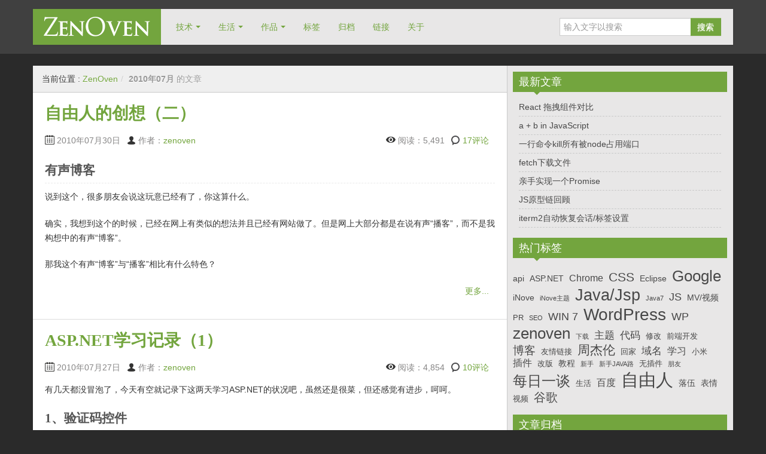

--- FILE ---
content_type: text/html; charset=UTF-8
request_url: https://www.zenoven.com/2010/07
body_size: 14438
content:
<!DOCTYPE html>
<!--[if IE 8]>
<html class="ie ie8" dir="ltr" lang="zh-Hans" prefix="og: https://ogp.me/ns#">
<![endif]-->
<!--[if !(IE 8)  ]><!-->
<html dir="ltr" lang="zh-Hans" prefix="og: https://ogp.me/ns#">
<!--<![endif]-->
<head>
<meta charset="UTF-8" />
<title>7 月, 2010 | ZenOven</title>
<meta name="viewport" content="width=device-width, initial-scale=1.0, maximum-scale=1.0, user-scalable=no">
<meta name="HandheldFriendly" content="true" />
<meta http-equiv="imagetoolbar" content="no" />
<meta name="format-detection" content="telephone=no" />
<link rel="profile" href="http://gmpg.org/xfn/11" />
<link rel="pingback" href="https://www.zenoven.com/xmlrpc.php" />

		<!-- All in One SEO 4.9.3 - aioseo.com -->
	<meta name="robots" content="noindex, max-image-preview:large" />
	<link rel="canonical" href="https://www.zenoven.com/2010/07" />
	<link rel="next" href="https://www.zenoven.com/2010/07/page/2" />
	<meta name="generator" content="All in One SEO (AIOSEO) 4.9.3" />
		<script type="application/ld+json" class="aioseo-schema">
			{"@context":"https:\/\/schema.org","@graph":[{"@type":"BreadcrumbList","@id":"https:\/\/www.zenoven.com\/2010\/07#breadcrumblist","itemListElement":[{"@type":"ListItem","@id":"https:\/\/www.zenoven.com#listItem","position":1,"name":"\u4e3b\u9801","item":"https:\/\/www.zenoven.com","nextItem":{"@type":"ListItem","@id":"https:\/\/www.zenoven.com\/2010#listItem","name":2010}},{"@type":"ListItem","@id":"https:\/\/www.zenoven.com\/2010#listItem","position":2,"name":2010,"item":"https:\/\/www.zenoven.com\/2010","nextItem":{"@type":"ListItem","@id":"https:\/\/www.zenoven.com\/2010\/07#listItem","name":"07"},"previousItem":{"@type":"ListItem","@id":"https:\/\/www.zenoven.com#listItem","name":"\u4e3b\u9801"}},{"@type":"ListItem","@id":"https:\/\/www.zenoven.com\/2010\/07#listItem","position":3,"name":"07","previousItem":{"@type":"ListItem","@id":"https:\/\/www.zenoven.com\/2010#listItem","name":2010}}]},{"@type":"CollectionPage","@id":"https:\/\/www.zenoven.com\/2010\/07#collectionpage","url":"https:\/\/www.zenoven.com\/2010\/07","name":"7 \u6708, 2010 | ZenOven","inLanguage":"zh-CN","isPartOf":{"@id":"https:\/\/www.zenoven.com\/#website"},"breadcrumb":{"@id":"https:\/\/www.zenoven.com\/2010\/07#breadcrumblist"}},{"@type":"Organization","@id":"https:\/\/www.zenoven.com\/#organization","name":"ZenOven","description":"\u81ea\u7531\u4eba\u535a\u5ba2","url":"https:\/\/www.zenoven.com\/"},{"@type":"WebSite","@id":"https:\/\/www.zenoven.com\/#website","url":"https:\/\/www.zenoven.com\/","name":"ZenOven","description":"\u81ea\u7531\u4eba\u535a\u5ba2","inLanguage":"zh-CN","publisher":{"@id":"https:\/\/www.zenoven.com\/#organization"}}]}
		</script>
		<!-- All in One SEO -->

<link rel='dns-prefetch' href='//www.zenoven.com' />
<link rel="alternate" type="application/rss+xml" title="ZenOven &raquo; Feed" href="https://www.zenoven.com/feed" />
<link rel="alternate" type="application/rss+xml" title="ZenOven &raquo; 评论 Feed" href="https://www.zenoven.com/comments/feed" />
<style id='wp-img-auto-sizes-contain-inline-css' type='text/css'>
img:is([sizes=auto i],[sizes^="auto," i]){contain-intrinsic-size:3000px 1500px}
/*# sourceURL=wp-img-auto-sizes-contain-inline-css */
</style>
<style id='wp-emoji-styles-inline-css' type='text/css'>

	img.wp-smiley, img.emoji {
		display: inline !important;
		border: none !important;
		box-shadow: none !important;
		height: 1em !important;
		width: 1em !important;
		margin: 0 0.07em !important;
		vertical-align: -0.1em !important;
		background: none !important;
		padding: 0 !important;
	}
/*# sourceURL=wp-emoji-styles-inline-css */
</style>
<link rel='stylesheet' id='wp-block-library-css' href='https://www.zenoven.com/wp-includes/css/dist/block-library/style.min.css?ver=6.9' type='text/css' media='all' />
<style id='global-styles-inline-css' type='text/css'>
:root{--wp--preset--aspect-ratio--square: 1;--wp--preset--aspect-ratio--4-3: 4/3;--wp--preset--aspect-ratio--3-4: 3/4;--wp--preset--aspect-ratio--3-2: 3/2;--wp--preset--aspect-ratio--2-3: 2/3;--wp--preset--aspect-ratio--16-9: 16/9;--wp--preset--aspect-ratio--9-16: 9/16;--wp--preset--color--black: #000000;--wp--preset--color--cyan-bluish-gray: #abb8c3;--wp--preset--color--white: #ffffff;--wp--preset--color--pale-pink: #f78da7;--wp--preset--color--vivid-red: #cf2e2e;--wp--preset--color--luminous-vivid-orange: #ff6900;--wp--preset--color--luminous-vivid-amber: #fcb900;--wp--preset--color--light-green-cyan: #7bdcb5;--wp--preset--color--vivid-green-cyan: #00d084;--wp--preset--color--pale-cyan-blue: #8ed1fc;--wp--preset--color--vivid-cyan-blue: #0693e3;--wp--preset--color--vivid-purple: #9b51e0;--wp--preset--gradient--vivid-cyan-blue-to-vivid-purple: linear-gradient(135deg,rgb(6,147,227) 0%,rgb(155,81,224) 100%);--wp--preset--gradient--light-green-cyan-to-vivid-green-cyan: linear-gradient(135deg,rgb(122,220,180) 0%,rgb(0,208,130) 100%);--wp--preset--gradient--luminous-vivid-amber-to-luminous-vivid-orange: linear-gradient(135deg,rgb(252,185,0) 0%,rgb(255,105,0) 100%);--wp--preset--gradient--luminous-vivid-orange-to-vivid-red: linear-gradient(135deg,rgb(255,105,0) 0%,rgb(207,46,46) 100%);--wp--preset--gradient--very-light-gray-to-cyan-bluish-gray: linear-gradient(135deg,rgb(238,238,238) 0%,rgb(169,184,195) 100%);--wp--preset--gradient--cool-to-warm-spectrum: linear-gradient(135deg,rgb(74,234,220) 0%,rgb(151,120,209) 20%,rgb(207,42,186) 40%,rgb(238,44,130) 60%,rgb(251,105,98) 80%,rgb(254,248,76) 100%);--wp--preset--gradient--blush-light-purple: linear-gradient(135deg,rgb(255,206,236) 0%,rgb(152,150,240) 100%);--wp--preset--gradient--blush-bordeaux: linear-gradient(135deg,rgb(254,205,165) 0%,rgb(254,45,45) 50%,rgb(107,0,62) 100%);--wp--preset--gradient--luminous-dusk: linear-gradient(135deg,rgb(255,203,112) 0%,rgb(199,81,192) 50%,rgb(65,88,208) 100%);--wp--preset--gradient--pale-ocean: linear-gradient(135deg,rgb(255,245,203) 0%,rgb(182,227,212) 50%,rgb(51,167,181) 100%);--wp--preset--gradient--electric-grass: linear-gradient(135deg,rgb(202,248,128) 0%,rgb(113,206,126) 100%);--wp--preset--gradient--midnight: linear-gradient(135deg,rgb(2,3,129) 0%,rgb(40,116,252) 100%);--wp--preset--font-size--small: 13px;--wp--preset--font-size--medium: 20px;--wp--preset--font-size--large: 36px;--wp--preset--font-size--x-large: 42px;--wp--preset--spacing--20: 0.44rem;--wp--preset--spacing--30: 0.67rem;--wp--preset--spacing--40: 1rem;--wp--preset--spacing--50: 1.5rem;--wp--preset--spacing--60: 2.25rem;--wp--preset--spacing--70: 3.38rem;--wp--preset--spacing--80: 5.06rem;--wp--preset--shadow--natural: 6px 6px 9px rgba(0, 0, 0, 0.2);--wp--preset--shadow--deep: 12px 12px 50px rgba(0, 0, 0, 0.4);--wp--preset--shadow--sharp: 6px 6px 0px rgba(0, 0, 0, 0.2);--wp--preset--shadow--outlined: 6px 6px 0px -3px rgb(255, 255, 255), 6px 6px rgb(0, 0, 0);--wp--preset--shadow--crisp: 6px 6px 0px rgb(0, 0, 0);}:where(.is-layout-flex){gap: 0.5em;}:where(.is-layout-grid){gap: 0.5em;}body .is-layout-flex{display: flex;}.is-layout-flex{flex-wrap: wrap;align-items: center;}.is-layout-flex > :is(*, div){margin: 0;}body .is-layout-grid{display: grid;}.is-layout-grid > :is(*, div){margin: 0;}:where(.wp-block-columns.is-layout-flex){gap: 2em;}:where(.wp-block-columns.is-layout-grid){gap: 2em;}:where(.wp-block-post-template.is-layout-flex){gap: 1.25em;}:where(.wp-block-post-template.is-layout-grid){gap: 1.25em;}.has-black-color{color: var(--wp--preset--color--black) !important;}.has-cyan-bluish-gray-color{color: var(--wp--preset--color--cyan-bluish-gray) !important;}.has-white-color{color: var(--wp--preset--color--white) !important;}.has-pale-pink-color{color: var(--wp--preset--color--pale-pink) !important;}.has-vivid-red-color{color: var(--wp--preset--color--vivid-red) !important;}.has-luminous-vivid-orange-color{color: var(--wp--preset--color--luminous-vivid-orange) !important;}.has-luminous-vivid-amber-color{color: var(--wp--preset--color--luminous-vivid-amber) !important;}.has-light-green-cyan-color{color: var(--wp--preset--color--light-green-cyan) !important;}.has-vivid-green-cyan-color{color: var(--wp--preset--color--vivid-green-cyan) !important;}.has-pale-cyan-blue-color{color: var(--wp--preset--color--pale-cyan-blue) !important;}.has-vivid-cyan-blue-color{color: var(--wp--preset--color--vivid-cyan-blue) !important;}.has-vivid-purple-color{color: var(--wp--preset--color--vivid-purple) !important;}.has-black-background-color{background-color: var(--wp--preset--color--black) !important;}.has-cyan-bluish-gray-background-color{background-color: var(--wp--preset--color--cyan-bluish-gray) !important;}.has-white-background-color{background-color: var(--wp--preset--color--white) !important;}.has-pale-pink-background-color{background-color: var(--wp--preset--color--pale-pink) !important;}.has-vivid-red-background-color{background-color: var(--wp--preset--color--vivid-red) !important;}.has-luminous-vivid-orange-background-color{background-color: var(--wp--preset--color--luminous-vivid-orange) !important;}.has-luminous-vivid-amber-background-color{background-color: var(--wp--preset--color--luminous-vivid-amber) !important;}.has-light-green-cyan-background-color{background-color: var(--wp--preset--color--light-green-cyan) !important;}.has-vivid-green-cyan-background-color{background-color: var(--wp--preset--color--vivid-green-cyan) !important;}.has-pale-cyan-blue-background-color{background-color: var(--wp--preset--color--pale-cyan-blue) !important;}.has-vivid-cyan-blue-background-color{background-color: var(--wp--preset--color--vivid-cyan-blue) !important;}.has-vivid-purple-background-color{background-color: var(--wp--preset--color--vivid-purple) !important;}.has-black-border-color{border-color: var(--wp--preset--color--black) !important;}.has-cyan-bluish-gray-border-color{border-color: var(--wp--preset--color--cyan-bluish-gray) !important;}.has-white-border-color{border-color: var(--wp--preset--color--white) !important;}.has-pale-pink-border-color{border-color: var(--wp--preset--color--pale-pink) !important;}.has-vivid-red-border-color{border-color: var(--wp--preset--color--vivid-red) !important;}.has-luminous-vivid-orange-border-color{border-color: var(--wp--preset--color--luminous-vivid-orange) !important;}.has-luminous-vivid-amber-border-color{border-color: var(--wp--preset--color--luminous-vivid-amber) !important;}.has-light-green-cyan-border-color{border-color: var(--wp--preset--color--light-green-cyan) !important;}.has-vivid-green-cyan-border-color{border-color: var(--wp--preset--color--vivid-green-cyan) !important;}.has-pale-cyan-blue-border-color{border-color: var(--wp--preset--color--pale-cyan-blue) !important;}.has-vivid-cyan-blue-border-color{border-color: var(--wp--preset--color--vivid-cyan-blue) !important;}.has-vivid-purple-border-color{border-color: var(--wp--preset--color--vivid-purple) !important;}.has-vivid-cyan-blue-to-vivid-purple-gradient-background{background: var(--wp--preset--gradient--vivid-cyan-blue-to-vivid-purple) !important;}.has-light-green-cyan-to-vivid-green-cyan-gradient-background{background: var(--wp--preset--gradient--light-green-cyan-to-vivid-green-cyan) !important;}.has-luminous-vivid-amber-to-luminous-vivid-orange-gradient-background{background: var(--wp--preset--gradient--luminous-vivid-amber-to-luminous-vivid-orange) !important;}.has-luminous-vivid-orange-to-vivid-red-gradient-background{background: var(--wp--preset--gradient--luminous-vivid-orange-to-vivid-red) !important;}.has-very-light-gray-to-cyan-bluish-gray-gradient-background{background: var(--wp--preset--gradient--very-light-gray-to-cyan-bluish-gray) !important;}.has-cool-to-warm-spectrum-gradient-background{background: var(--wp--preset--gradient--cool-to-warm-spectrum) !important;}.has-blush-light-purple-gradient-background{background: var(--wp--preset--gradient--blush-light-purple) !important;}.has-blush-bordeaux-gradient-background{background: var(--wp--preset--gradient--blush-bordeaux) !important;}.has-luminous-dusk-gradient-background{background: var(--wp--preset--gradient--luminous-dusk) !important;}.has-pale-ocean-gradient-background{background: var(--wp--preset--gradient--pale-ocean) !important;}.has-electric-grass-gradient-background{background: var(--wp--preset--gradient--electric-grass) !important;}.has-midnight-gradient-background{background: var(--wp--preset--gradient--midnight) !important;}.has-small-font-size{font-size: var(--wp--preset--font-size--small) !important;}.has-medium-font-size{font-size: var(--wp--preset--font-size--medium) !important;}.has-large-font-size{font-size: var(--wp--preset--font-size--large) !important;}.has-x-large-font-size{font-size: var(--wp--preset--font-size--x-large) !important;}
/*# sourceURL=global-styles-inline-css */
</style>

<style id='classic-theme-styles-inline-css' type='text/css'>
/*! This file is auto-generated */
.wp-block-button__link{color:#fff;background-color:#32373c;border-radius:9999px;box-shadow:none;text-decoration:none;padding:calc(.667em + 2px) calc(1.333em + 2px);font-size:1.125em}.wp-block-file__button{background:#32373c;color:#fff;text-decoration:none}
/*# sourceURL=/wp-includes/css/classic-themes.min.css */
</style>
<link rel='stylesheet' id='stcr-font-awesome-css' href='https://www.zenoven.com/wp-content/plugins/subscribe-to-comments-reloaded/includes/css/font-awesome.min.css?ver=6.9' type='text/css' media='all' />
<link rel='stylesheet' id='stcr-style-css' href='https://www.zenoven.com/wp-content/plugins/subscribe-to-comments-reloaded/includes/css/stcr-style.css?ver=6.9' type='text/css' media='all' />
<link rel='stylesheet' id='bootstrap-css' href='https://www.zenoven.com/wp-content/themes/zalive/css/bootstrap.min.css?ver=6.9' type='text/css' media='all' />
<link rel='stylesheet' id='bootstrap-responsive-css' href='https://www.zenoven.com/wp-content/themes/zalive/css/bootstrap-responsive.min.css?ver=6.9' type='text/css' media='all' />
<link rel='stylesheet' id='zAlive-style-css' href='https://www.zenoven.com/wp-content/themes/zalive/style.css?ver=6.9' type='text/css' media='all' />
<link rel='stylesheet' id='zAlive-wp-pagenavi-style-css' href='https://www.zenoven.com/wp-content/themes/zalive/css/zAlive_wp_pagenavi.css?ver=6.9' type='text/css' media='all' />
<link rel='stylesheet' id='ecae-frontend-css' href='https://www.zenoven.com/wp-content/plugins/easy-custom-auto-excerpt/assets/style-frontend.css?ver=2.5.0' type='text/css' media='all' />
<link rel='stylesheet' id='ecae-buttonskin-none-css' href='https://www.zenoven.com/wp-content/plugins/easy-custom-auto-excerpt/buttons/ecae-buttonskin-none.css?ver=2.5.0' type='text/css' media='all' />
<script type="text/javascript" src="https://www.zenoven.com/wp-includes/js/jquery/jquery.min.js?ver=3.7.1" id="jquery-core-js"></script>
<script type="text/javascript" src="https://www.zenoven.com/wp-includes/js/jquery/jquery-migrate.min.js?ver=3.4.1" id="jquery-migrate-js"></script>
<link rel="https://api.w.org/" href="https://www.zenoven.com/wp-json/" /><link rel="EditURI" type="application/rsd+xml" title="RSD" href="https://www.zenoven.com/xmlrpc.php?rsd" />
<meta name="generator" content="WordPress 6.9" />
<!-- zAlive Custom CSS Style Begin -->
<style type="text/css" media="screen">
.navbar .brand{padding:13px 18px 14px;}
.navbar .brand a{display:block;background:url(http://www.zenoven.com/logo.png) no-repeat;-webkit-background-size:178px auto;-moz-background-size:178px auto;background-size:178px auto;text-indent:-999px;width:178px;height:33px;}
#text-4 .textwidget{padding:0;border:0;background:transparent;}
.jiathis_style{float:left;margin-right:20px;}
.entry-content .ratingblock{margin-bottom:10px;}
.gdsrcacheloader{border:0;}
.gdsrcacheloader br{display:none;}
.gdsrcacheloader strong{font-weight:normal;margin-right:5px;font-size:11px;}
.gdsrcacheloader em{font-style:normal;}
.entry-content .gdsrcacheloader strong{display:none;}
.gdsrclsmall{width:auto;background: url(http://www.zenoven.com/wp-content/2013/09/loading-fb.gif) no-repeat left;padding-left:20px;}
#text-5.widget_text .textwidget{padding:0;background:transparent;border:0;}
</style>
<!-- zAlive Custom CSS Style End -->
</head>
<body class="archive date wp-theme-zalive">
  <div id="header">
    <div class="navbar container">
      <div class="navbar-inner">
        				<div class="brand">
          <a href="https://www.zenoven.com/" title="ZenOven" rel="home">ZenOven</a>
        </div>
                <ul class="nav">
          <li id="menu-item-1667" class="menu-item menu-item-type-taxonomy menu-item-object-category menu-item-has-children menu-item-1667"><a href="https://www.zenoven.com/category/technology">技术</a>
<ul class="sub-menu">
	<li id="menu-item-1671" class="menu-item menu-item-type-taxonomy menu-item-object-category menu-item-1671"><a href="https://www.zenoven.com/category/technology/css">CSS</a></li>
	<li id="menu-item-1697" class="menu-item menu-item-type-taxonomy menu-item-object-category menu-item-1697"><a href="https://www.zenoven.com/category/technology/js">JS</a></li>
	<li id="menu-item-1698" class="menu-item menu-item-type-taxonomy menu-item-object-category menu-item-1698"><a href="https://www.zenoven.com/category/technology/wordpress-technology">WordPress</a></li>
	<li id="menu-item-1668" class="menu-item menu-item-type-taxonomy menu-item-object-category menu-item-1668"><a href="https://www.zenoven.com/category/technology/news">业界新闻</a></li>
	<li id="menu-item-1669" class="menu-item menu-item-type-taxonomy menu-item-object-category menu-item-1669"><a href="https://www.zenoven.com/category/technology/experi">建站经验</a></li>
	<li id="menu-item-1699" class="menu-item menu-item-type-taxonomy menu-item-object-category menu-item-1699"><a href="https://www.zenoven.com/category/technology/useful">实用技巧</a></li>
</ul>
</li>
<li id="menu-item-1664" class="menu-item menu-item-type-taxonomy menu-item-object-category menu-item-has-children menu-item-1664"><a href="https://www.zenoven.com/category/life">生活</a>
<ul class="sub-menu">
	<li id="menu-item-1665" class="menu-item menu-item-type-taxonomy menu-item-object-category menu-item-1665"><a href="https://www.zenoven.com/category/life/other">杂记</a></li>
	<li id="menu-item-1666" class="menu-item menu-item-type-taxonomy menu-item-object-category menu-item-1666"><a href="https://www.zenoven.com/category/life/record">本站记实</a></li>
	<li id="menu-item-1701" class="menu-item menu-item-type-taxonomy menu-item-object-category menu-item-1701"><a href="https://www.zenoven.com/category/life/mv">MV/视频</a></li>
	<li id="menu-item-1704" class="menu-item menu-item-type-taxonomy menu-item-object-category menu-item-1704"><a href="https://www.zenoven.com/category/life/music">音乐世界</a></li>
	<li id="menu-item-1703" class="menu-item menu-item-type-taxonomy menu-item-object-category menu-item-1703"><a href="https://www.zenoven.com/category/life/joke">开心一笑</a></li>
	<li id="menu-item-1702" class="menu-item menu-item-type-taxonomy menu-item-object-category menu-item-1702"><a href="https://www.zenoven.com/category/life/entertainment">娱乐周边</a></li>
</ul>
</li>
<li id="menu-item-1743" class="menu-item menu-item-type-custom menu-item-object-custom menu-item-home menu-item-has-children menu-item-1743"><a href="http://www.zenoven.com">作品</a>
<ul class="sub-menu">
	<li id="menu-item-1744" class="menu-item menu-item-type-post_type menu-item-object-page menu-item-1744"><a href="https://www.zenoven.com/themes">WordPress主题</a></li>
	<li id="menu-item-1768" class="menu-item menu-item-type-post_type menu-item-object-page menu-item-1768"><a href="https://www.zenoven.com/chrome-extensions">Chrome插件</a></li>
</ul>
</li>
<li id="menu-item-1656" class="menu-item menu-item-type-post_type menu-item-object-page menu-item-1656"><a href="https://www.zenoven.com/tags">标签</a></li>
<li id="menu-item-1658" class="menu-item menu-item-type-post_type menu-item-object-page menu-item-1658"><a href="https://www.zenoven.com/archive">归档</a></li>
<li id="menu-item-1659" class="menu-item menu-item-type-post_type menu-item-object-page menu-item-1659"><a href="https://www.zenoven.com/links">链接</a></li>
<li id="menu-item-1660" class="menu-item menu-item-type-post_type menu-item-object-page menu-item-1660"><a href="https://www.zenoven.com/about">关于</a></li>
        </ul>
              <form class="pull-right input-append" id="searchbox" method="get" action="https://www.zenoven.com/">
          <input name="s" id="s" type="text" placeholder="输入文字以搜索">
          <button type="submit" class="btn">搜索</button>
        </form>
            </div>
    </div>
      <div id="site-description" class="tagline tagline-hidden container visible-desktop">
      <p>自由人博客</p>
    </div>
    </div>
    <div id="content" class="container ">
    <div class="content-two-columns clearfix">        <div id="main">
      <ul class="breadcrumb"><li>当前位置&nbsp;:&nbsp;</li><li><a href="https://www.zenoven.com/">ZenOven</a></li><li class="active"> <span class="divider">/</span> <strong> 2010年07月 </strong> 的文章</li></ul>            <ul class="articles clearfix">
        <li id="post-1388" class="article post-1388 post type-post status-publish format-standard hentry category-record category-life tag-636 tag-635 tag-182"> 
	
  <h3 class="entry-title"><a href="https://www.zenoven.com/life/record/2010071388.html" title="自由人的创想（二）">自由人的创想（二）</a></h3>
          
        <div class="entry-meta entry-meta-primary  clearfix">
          <span class="info-date info-icon entry-date date updated">2010年07月30日</span>
          <span class="info-author info-icon visible-desktop vcard author"><cite class="fn">作者：<a href="http://www.zenoven.com" title="访问 zenoven 的站点" rel="author external">zenoven</a></cite></span>
          <div class="pull-right">
            <span class="info-view info-icon">阅读：5,491</span>            <span class="info-comment info-icon visible-desktop">
              <a href="https://www.zenoven.com/life/record/2010071388.html#comments" class="comments-link" >17评论</a>            </span>
          </div>
        </div>  <div class="entry-content clearfix">
        
    <!-- Begin :: Generated by Easy Custom Auto Excerpt --><div class="ecae" style=""><h3>有声博客</h3>
<p>说到这个，很多朋友会说这玩意已经有了，你这算什么。</p>
<p>确实，我想到这个的时候，已经在网上有类似的想法并且已经有网站做了。但是网上大部分都是在说有声“播客”，而不是我构想中的有声“博客”。</p>
<p>那我这个有声“博客”与“播客”相比有什么特色？</p>
<p><span class="ecae-button ecae-buttonskin-none" style="text-align:right" >  <a class="ecae-link" href="https://www.zenoven.com/life/record/2010071388.html"><span>更多...</span></a></span></p></div><!-- End :: Generated by Easy Custom Auto Excerpt -->  </div>
</li><li id="post-1387" class="article post-1387 post type-post status-publish format-standard hentry category-net tag-asp-net tag-web-config tag-632 tag-633"> 
	
  <h3 class="entry-title"><a href="https://www.zenoven.com/technology/net/2010071387.html" title="ASP.NET学习记录（1）">ASP.NET学习记录（1）</a></h3>
          
        <div class="entry-meta entry-meta-primary  clearfix">
          <span class="info-date info-icon entry-date date updated">2010年07月27日</span>
          <span class="info-author info-icon visible-desktop vcard author"><cite class="fn">作者：<a href="http://www.zenoven.com" title="访问 zenoven 的站点" rel="author external">zenoven</a></cite></span>
          <div class="pull-right">
            <span class="info-view info-icon">阅读：4,854</span>            <span class="info-comment info-icon visible-desktop">
              <a href="https://www.zenoven.com/technology/net/2010071387.html#comments" class="comments-link" >10评论</a>            </span>
          </div>
        </div>  <div class="entry-content clearfix">
        
    <!-- Begin :: Generated by Easy Custom Auto Excerpt --><div class="ecae" style=""><p>有几天都没冒泡了，今天有空就记录下这两天学习ASP.NET的状况吧，虽然还是很菜，但还感觉有进步，呵呵。</p>
<h3>1、验证码控件</h3>
<p>ASP.NET中有许多现成的控件，不过验证码的暂时还没发现，在网上搜了下，发现一个叫AutoAuthCode的还不错就直接拿来用了。</p>
<p>下面是该控件的几种样式</p>
<p><img decoding="async" src="http://blog.szu.edu.cn/attach/8813513D-EA98-47B6-88CC-2030FF9E66DC" border="0" alt="" /><br />
<img decoding="async" src="http://blog.szu.edu.cn/attach/E283D1C2-C1C0-4735-83B8-6B2D18F72D82" border="0" alt="" /><br />
<img decoding="async" src="http://blog.szu.edu.cn/attach/28037987-73FB-4820-BB29-794EEFB8313B" border="0" alt="" /><br />
<img decoding="async" src="http://blog.szu.edu.cn/attach/83F33EEE-716E-45D6-8F13-BEA8C66E3001" border="0" alt="" /><br />
<img decoding="async" src="http://blog.szu.edu.cn/attach/4A29204E-33F1-4F16-8E65-A10809F62857" border="0" alt="" /></p>
<p><span class="ecae-button ecae-buttonskin-none" style="text-align:right" >  <a class="ecae-link" href="https://www.zenoven.com/technology/net/2010071387.html"><span>更多...</span></a></span></p></div><!-- End :: Generated by Easy Custom Auto Excerpt -->  </div>
</li><li id="post-1386" class="article post-1386 post type-post status-publish format-standard hentry category-css category-technology tag-div tag-form tag-ie8 tag-630"> 
	
  <h3 class="entry-title"><a href="https://www.zenoven.com/technology/css/2010071386.html" title="IE8 form嵌套导致DIV重复显示">IE8 form嵌套导致DIV重复显示</a></h3>
          
        <div class="entry-meta entry-meta-primary  clearfix">
          <span class="info-date info-icon entry-date date updated">2010年07月23日</span>
          <span class="info-author info-icon visible-desktop vcard author"><cite class="fn">作者：<a href="http://www.zenoven.com" title="访问 zenoven 的站点" rel="author external">zenoven</a></cite></span>
          <div class="pull-right">
            <span class="info-view info-icon">阅读：8,676</span>            <span class="info-comment info-icon visible-desktop">
              <a href="https://www.zenoven.com/technology/css/2010071386.html#comments" class="comments-link" >19评论</a>            </span>
          </div>
        </div>  <div class="entry-content clearfix">
        
    <!-- Begin :: Generated by Easy Custom Auto Excerpt --><div class="ecae" style=""><p>今天在做页面的时候发现了个奇怪的现象，一段代码在IE8下DIV好像重复显示了。（下面两段是经过，可以无视直接跳到具体现象那一部分）</p>
<p><span class="ecae-button ecae-buttonskin-none" style="text-align:right" >  <a class="ecae-link" href="https://www.zenoven.com/technology/css/2010071386.html"><span>更多...</span></a></span></p></div><!-- End :: Generated by Easy Custom Auto Excerpt -->  </div>
</li><li id="post-1384" class="article post-1384 post type-post status-publish format-standard hentry category-record category-life tag-ipad tag-x tag-636 tag-182"> 
	
  <h3 class="entry-title"><a href="https://www.zenoven.com/life/record/2010071384.html" title="自由人的创想（一）">自由人的创想（一）</a></h3>
          
        <div class="entry-meta entry-meta-primary  clearfix">
          <span class="info-date info-icon entry-date date updated">2010年07月22日</span>
          <span class="info-author info-icon visible-desktop vcard author"><cite class="fn">作者：<a href="http://www.zenoven.com" title="访问 zenoven 的站点" rel="author external">zenoven</a></cite></span>
          <div class="pull-right">
            <span class="info-view info-icon">阅读：6,195</span>            <span class="info-comment info-icon visible-desktop">
              <a href="https://www.zenoven.com/life/record/2010071384.html#comments" class="comments-link" >12评论</a>            </span>
          </div>
        </div>  <div class="entry-content clearfix">
        
    <!-- Begin :: Generated by Easy Custom Auto Excerpt --><div class="ecae" style=""><p>很多时候我会在胡思乱想一些东西，很是有意思，不过很多东西至今都没有实现，现在就把以前想到的那些东西都记录下来。</p>
<h3>万能X机</h3>
<p>应该是高中的时候，我想过这样一个东西，类似笔记本，但功能远胜笔记本。</p>
<p><span class="ecae-button ecae-buttonskin-none" style="text-align:right" >  <a class="ecae-link" href="https://www.zenoven.com/life/record/2010071384.html"><span>更多...</span></a></span></p></div><!-- End :: Generated by Easy Custom Auto Excerpt -->  </div>
</li><li id="post-1383" class="article post-1383 post type-post status-publish format-standard hentry category-technology tag-asp-net tag-masterpage tag-vs2005 tag-625"> 
	
  <h3 class="entry-title"><a href="https://www.zenoven.com/technology/2010071383.html" title="VS2005母版页使用中的一点问题">VS2005母版页使用中的一点问题</a></h3>
          
        <div class="entry-meta entry-meta-primary  clearfix">
          <span class="info-date info-icon entry-date date updated">2010年07月21日</span>
          <span class="info-author info-icon visible-desktop vcard author"><cite class="fn">作者：<a href="http://www.zenoven.com" title="访问 zenoven 的站点" rel="author external">zenoven</a></cite></span>
          <div class="pull-right">
            <span class="info-view info-icon">阅读：5,513</span>            <span class="info-comment info-icon visible-desktop">
              <a href="https://www.zenoven.com/technology/2010071383.html#comments" class="comments-link" >14评论</a>            </span>
          </div>
        </div>  <div class="entry-content clearfix">
        
    <!-- Begin :: Generated by Easy Custom Auto Excerpt --><div class="ecae" style=""><p>近日在学习ASP.NET做网站，然后用到了VS2005中的MasterPage（母版页），不过我还比较菜，遇到了些问题。</p>
<p>问题如下</p>
<p>首先我做了个母版页（MasterPage.master），母版页里面就放了一个id为Content的ContentPlaceHolder.</p>
<p>然后又做了两个内容页，一个Login.aspx,一个Register.aspx</p>
<p><span class="ecae-button ecae-buttonskin-none" style="text-align:right" >  <a class="ecae-link" href="https://www.zenoven.com/technology/2010071383.html"><span>更多...</span></a></span></p></div><!-- End :: Generated by Easy Custom Auto Excerpt -->  </div>
</li><li id="post-1382" class="article post-1382 post type-post status-publish format-standard hentry category-life tag-623"> 
	
  <h3 class="entry-title"><a href="https://www.zenoven.com/life/2010071382.html" title="都TM吃白饭的">都TM吃白饭的</a></h3>
          
        <div class="entry-meta entry-meta-primary  clearfix">
          <span class="info-date info-icon entry-date date updated">2010年07月19日</span>
          <span class="info-author info-icon visible-desktop vcard author"><cite class="fn">作者：<a href="http://www.zenoven.com" title="访问 zenoven 的站点" rel="author external">zenoven</a></cite></span>
          <div class="pull-right">
            <span class="info-view info-icon">阅读：7,564</span>            <span class="info-comment info-icon visible-desktop">
              <a href="https://www.zenoven.com/life/2010071382.html#comments" class="comments-link" >31评论</a>            </span>
          </div>
        </div>  <div class="entry-content clearfix">
        
    <!-- Begin :: Generated by Easy Custom Auto Excerpt --><div class="ecae" style=""><p>都TM说自己忙啊忙的，你们自己该做的做了吗？</p>
<p>这项目不是我自己的事，真TM不该进来，一个二个都是吃闲饭的，真正做事的没人，就让老子在这瞎忙乎。你们不给我东西让我做个鸟啊？就你们这样别说暑假了，一年也做不完！靠！</p>
<p>谁没有自己的事？谁不想挣两毛钱？</p>
<p>真瞎了眼了我！</p>
</div><!-- End :: Generated by Easy Custom Auto Excerpt -->  </div>
</li><li id="post-1381" class="article post-1381 post type-post status-publish format-standard hentry category-record category-life tag-621 tag-622"> 
	
  <h3 class="entry-title"><a href="https://www.zenoven.com/life/record/2010071381.html" title="宅在南方">宅在南方</a></h3>
          
        <div class="entry-meta entry-meta-primary  clearfix">
          <span class="info-date info-icon entry-date date updated">2010年07月17日</span>
          <span class="info-author info-icon visible-desktop vcard author"><cite class="fn">作者：<a href="http://www.zenoven.com" title="访问 zenoven 的站点" rel="author external">zenoven</a></cite></span>
          <div class="pull-right">
            <span class="info-view info-icon">阅读：6,405</span>            <span class="info-comment info-icon visible-desktop">
              <a href="https://www.zenoven.com/life/record/2010071381.html#comments" class="comments-link" >27评论</a>            </span>
          </div>
        </div>  <div class="entry-content clearfix">
        
    <!-- Begin :: Generated by Easy Custom Auto Excerpt --><div class="ecae" style=""><p>我来到南方也不算久，今天算来，有17天了。</p>
<p>苍南，浙江温州的一个县，前两年也来过这里。我对这里仍旧是不怎么熟悉，话依旧是听不懂，除非普通话。</p>
<p><span class="ecae-button ecae-buttonskin-none" style="text-align:right" >  <a class="ecae-link" href="https://www.zenoven.com/life/record/2010071381.html"><span>更多...</span></a></span></p></div><!-- End :: Generated by Easy Custom Auto Excerpt -->  </div>
</li><li id="post-1379" class="article post-1379 post type-post status-publish format-standard hentry category-experi category-technology tag-196 tag-97 tag-148 tag-620"> 
	
  <h3 class="entry-title"><a href="https://www.zenoven.com/technology/experi/2010071379.html" title="域名设置中的一些经验">域名设置中的一些经验</a></h3>
          
        <div class="entry-meta entry-meta-primary  clearfix">
          <span class="info-date info-icon entry-date date updated">2010年07月16日</span>
          <span class="info-author info-icon visible-desktop vcard author"><cite class="fn">作者：<a href="http://www.zenoven.com" title="访问 zenoven 的站点" rel="author external">zenoven</a></cite></span>
          <div class="pull-right">
            <span class="info-view info-icon">阅读：9,059</span>            <span class="info-comment info-icon visible-desktop">
              <a href="https://www.zenoven.com/technology/experi/2010071379.html#comments" class="comments-link" >23评论</a>            </span>
          </div>
        </div>  <div class="entry-content clearfix">
        
    <!-- Begin :: Generated by Easy Custom Auto Excerpt --><div class="ecae" style=""><p>我们在做域名修改或是设置的时候总会遇到一些问题，比如域名生效慢、重定向不会设置等，本文从这些问题出发来说我的一些经验，希望对大家有所帮助。</p>
<h3>1、修改Godaddy NS（NameServer）使域名生效更快</h3>
<p><span class="ecae-button ecae-buttonskin-none" style="text-align:right" >  <a class="ecae-link" href="https://www.zenoven.com/technology/experi/2010071379.html"><span>更多...</span></a></span></p></div><!-- End :: Generated by Easy Custom Auto Excerpt -->  </div>
</li>      </ul>
                    <div class='wp-pagenavi' role='navigation'>
<span class='pages'>第1页，共3页</span><span aria-current='page' class='current'>1</span><a class="page larger" title="第 2 页" href="https://www.zenoven.com/2010/07/page/2">2</a><a class="page larger" title="第 3 页" href="https://www.zenoven.com/2010/07/page/3">3</a><a class="nextpostslink" rel="next" aria-label="下一页" href="https://www.zenoven.com/2010/07/page/2">»</a>
</div>          </div>
      
  <div id="sidebar" class="visible-desktop">
  
		<div id="recent-posts-3" class="widget widget_recent_entries">
		<h3 class="widget-title widget_primary_title">最新文章<b class="caret"></b></h3>
		<ul>
											<li>
					<a href="https://www.zenoven.com/technology/js/2018122148.html">React 拖拽组件对比</a>
									</li>
											<li>
					<a href="https://www.zenoven.com/technology/js/2018052136.html">a + b in JavaScript</a>
									</li>
											<li>
					<a href="https://www.zenoven.com/technology/2018052134.html">一行命令kill所有被node占用端口</a>
									</li>
											<li>
					<a href="https://www.zenoven.com/technology/js/2018042131.html">fetch下载文件</a>
									</li>
											<li>
					<a href="https://www.zenoven.com/technology/js/2018022122.html">亲手实现一个Promise</a>
									</li>
											<li>
					<a href="https://www.zenoven.com/technology/js/2017092116.html">JS原型链回顾</a>
									</li>
											<li>
					<a href="https://www.zenoven.com/technology/useful/2015122064.html">iterm2自动恢复会话/标签设置</a>
									</li>
					</ul>

		</div><div id="tag_cloud-3" class="widget widget_tag_cloud"><h3 class="widget-title widget_primary_title">热门标签<b class="caret"></b></h3><div class="tagcloud"><a href="https://www.zenoven.com/tag/api" class="tag-cloud-link tag-link-10 tag-link-position-1" style="font-size: 10.863636363636pt;" aria-label="api (5 项)">api</a>
<a href="https://www.zenoven.com/tag/asp-net" class="tag-cloud-link tag-link-469 tag-link-position-2" style="font-size: 10.863636363636pt;" aria-label="ASP.NET (5 项)">ASP.NET</a>
<a href="https://www.zenoven.com/tag/chrome" class="tag-cloud-link tag-link-532 tag-link-position-3" style="font-size: 11.977272727273pt;" aria-label="Chrome (6 项)">Chrome</a>
<a href="https://www.zenoven.com/tag/css" class="tag-cloud-link tag-link-861 tag-link-position-4" style="font-size: 16.113636363636pt;" aria-label="CSS (12 项)">CSS</a>
<a href="https://www.zenoven.com/tag/eclipse" class="tag-cloud-link tag-link-53 tag-link-position-5" style="font-size: 10.863636363636pt;" aria-label="Eclipse (5 项)">Eclipse</a>
<a href="https://www.zenoven.com/tag/google" class="tag-cloud-link tag-link-59 tag-link-position-6" style="font-size: 19.454545454545pt;" aria-label="Google (20 项)">Google</a>
<a href="https://www.zenoven.com/tag/inove" class="tag-cloud-link tag-link-37 tag-link-position-7" style="font-size: 10.863636363636pt;" aria-label="iNove (5 项)">iNove</a>
<a href="https://www.zenoven.com/tag/inove%e4%b8%bb%e9%a2%98" class="tag-cloud-link tag-link-108 tag-link-position-8" style="font-size: 8pt;" aria-label="iNove主题 (3 项)">iNove主题</a>
<a href="https://www.zenoven.com/tag/java" class="tag-cloud-link tag-link-859 tag-link-position-9" style="font-size: 20.409090909091pt;" aria-label="Java/Jsp (23 项)">Java/Jsp</a>
<a href="https://www.zenoven.com/tag/java7" class="tag-cloud-link tag-link-72 tag-link-position-10" style="font-size: 8pt;" aria-label="Java7 (3 项)">Java7</a>
<a href="https://www.zenoven.com/tag/js" class="tag-cloud-link tag-link-869 tag-link-position-11" style="font-size: 13.568181818182pt;" aria-label="JS (8 项)">JS</a>
<a href="https://www.zenoven.com/tag/mv" class="tag-cloud-link tag-link-868 tag-link-position-12" style="font-size: 10.863636363636pt;" aria-label="MV/视频 (5 项)">MV/视频</a>
<a href="https://www.zenoven.com/tag/pr" class="tag-cloud-link tag-link-93 tag-link-position-13" style="font-size: 9.5909090909091pt;" aria-label="PR (4 项)">PR</a>
<a href="https://www.zenoven.com/tag/seo" class="tag-cloud-link tag-link-867 tag-link-position-14" style="font-size: 8pt;" aria-label="SEO (3 项)">SEO</a>
<a href="https://www.zenoven.com/tag/win7" class="tag-cloud-link tag-link-863 tag-link-position-15" style="font-size: 13.568181818182pt;" aria-label="WIN 7 (8 项)">WIN 7</a>
<a href="https://www.zenoven.com/tag/wordpress" class="tag-cloud-link tag-link-35 tag-link-position-16" style="font-size: 20.886363636364pt;" aria-label="WordPress (25 项)">WordPress</a>
<a href="https://www.zenoven.com/tag/wp" class="tag-cloud-link tag-link-144 tag-link-position-17" style="font-size: 13.568181818182pt;" aria-label="WP (8 项)">WP</a>
<a href="https://www.zenoven.com/tag/zenoven" class="tag-cloud-link tag-link-64 tag-link-position-18" style="font-size: 19.136363636364pt;" aria-label="zenoven (19 项)">zenoven</a>
<a href="https://www.zenoven.com/tag/%e4%b8%8b%e8%bd%bd" class="tag-cloud-link tag-link-18 tag-link-position-19" style="font-size: 8pt;" aria-label="下载 (3 项)">下载</a>
<a href="https://www.zenoven.com/tag/%e4%b8%bb%e9%a2%98" class="tag-cloud-link tag-link-178 tag-link-position-20" style="font-size: 12.772727272727pt;" aria-label="主题 (7 项)">主题</a>
<a href="https://www.zenoven.com/tag/%e4%bb%a3%e7%a0%81" class="tag-cloud-link tag-link-131 tag-link-position-21" style="font-size: 12.772727272727pt;" aria-label="代码 (7 项)">代码</a>
<a href="https://www.zenoven.com/tag/%e4%bf%ae%e6%94%b9" class="tag-cloud-link tag-link-196 tag-link-position-22" style="font-size: 9.5909090909091pt;" aria-label="修改 (4 项)">修改</a>
<a href="https://www.zenoven.com/tag/front-end-development" class="tag-cloud-link tag-link-866 tag-link-position-23" style="font-size: 9.5909090909091pt;" aria-label="前端开发 (4 项)">前端开发</a>
<a href="https://www.zenoven.com/tag/%e5%8d%9a%e5%ae%a2" class="tag-cloud-link tag-link-577 tag-link-position-24" style="font-size: 14.363636363636pt;" aria-label="博客 (9 项)">博客</a>
<a href="https://www.zenoven.com/tag/friendlink" class="tag-cloud-link tag-link-862 tag-link-position-25" style="font-size: 9.5909090909091pt;" aria-label="友情链接 (4 项)">友情链接</a>
<a href="https://www.zenoven.com/tag/%e5%91%a8%e6%9d%b0%e4%bc%a6" class="tag-cloud-link tag-link-90 tag-link-position-26" style="font-size: 15.636363636364pt;" aria-label="周杰伦 (11 项)">周杰伦</a>
<a href="https://www.zenoven.com/tag/%e5%9b%9e%e5%ae%b6" class="tag-cloud-link tag-link-399 tag-link-position-27" style="font-size: 9.5909090909091pt;" aria-label="回家 (4 项)">回家</a>
<a href="https://www.zenoven.com/tag/%e5%9f%9f%e5%90%8d" class="tag-cloud-link tag-link-97 tag-link-position-28" style="font-size: 12.772727272727pt;" aria-label="域名 (7 项)">域名</a>
<a href="https://www.zenoven.com/tag/%e5%ad%a6%e4%b9%a0" class="tag-cloud-link tag-link-14 tag-link-position-29" style="font-size: 11.977272727273pt;" aria-label="学习 (6 项)">学习</a>
<a href="https://www.zenoven.com/tag/%e5%b0%8f%e7%b1%b3" class="tag-cloud-link tag-link-759 tag-link-position-30" style="font-size: 9.5909090909091pt;" aria-label="小米 (4 项)">小米</a>
<a href="https://www.zenoven.com/tag/%e6%8f%92%e4%bb%b6" class="tag-cloud-link tag-link-280 tag-link-position-31" style="font-size: 11.977272727273pt;" aria-label="插件 (6 项)">插件</a>
<a href="https://www.zenoven.com/tag/%e6%94%b9%e7%89%88" class="tag-cloud-link tag-link-28 tag-link-position-32" style="font-size: 9.5909090909091pt;" aria-label="改版 (4 项)">改版</a>
<a href="https://www.zenoven.com/tag/%e6%95%99%e7%a8%8b" class="tag-cloud-link tag-link-51 tag-link-position-33" style="font-size: 10.863636363636pt;" aria-label="教程 (5 项)">教程</a>
<a href="https://www.zenoven.com/tag/%e6%96%b0%e6%89%8b" class="tag-cloud-link tag-link-30 tag-link-position-34" style="font-size: 8pt;" aria-label="新手 (3 项)">新手</a>
<a href="https://www.zenoven.com/tag/%e6%96%b0%e6%89%8bjava%e8%b7%af" class="tag-cloud-link tag-link-52 tag-link-position-35" style="font-size: 8pt;" aria-label="新手JAVA路 (3 项)">新手JAVA路</a>
<a href="https://www.zenoven.com/tag/%e6%97%a0%e6%8f%92%e4%bb%b6" class="tag-cloud-link tag-link-213 tag-link-position-36" style="font-size: 9.5909090909091pt;" aria-label="无插件 (4 项)">无插件</a>
<a href="https://www.zenoven.com/tag/%e6%9c%8b%e5%8f%8b" class="tag-cloud-link tag-link-33 tag-link-position-37" style="font-size: 8pt;" aria-label="朋友 (3 项)">朋友</a>
<a href="https://www.zenoven.com/tag/talk" class="tag-cloud-link tag-link-871 tag-link-position-38" style="font-size: 18.022727272727pt;" aria-label="每日一谈 (16 项)">每日一谈</a>
<a href="https://www.zenoven.com/tag/life" class="tag-cloud-link tag-link-870 tag-link-position-39" style="font-size: 9.5909090909091pt;" aria-label="生活 (4 项)">生活</a>
<a href="https://www.zenoven.com/tag/%e7%99%be%e5%ba%a6" class="tag-cloud-link tag-link-58 tag-link-position-40" style="font-size: 11.977272727273pt;" aria-label="百度 (6 项)">百度</a>
<a href="https://www.zenoven.com/tag/%e8%87%aa%e7%94%b1%e4%ba%ba" class="tag-cloud-link tag-link-182 tag-link-position-41" style="font-size: 22pt;" aria-label="自由人 (29 项)">自由人</a>
<a href="https://www.zenoven.com/tag/%e8%90%bd%e4%bc%8d" class="tag-cloud-link tag-link-60 tag-link-position-42" style="font-size: 10.863636363636pt;" aria-label="落伍 (5 项)">落伍</a>
<a href="https://www.zenoven.com/tag/%e8%a1%a8%e6%83%85" class="tag-cloud-link tag-link-264 tag-link-position-43" style="font-size: 10.863636363636pt;" aria-label="表情 (5 项)">表情</a>
<a href="https://www.zenoven.com/tag/%e8%a7%86%e9%a2%91" class="tag-cloud-link tag-link-112 tag-link-position-44" style="font-size: 9.5909090909091pt;" aria-label="视频 (4 项)">视频</a>
<a href="https://www.zenoven.com/tag/%e8%b0%b7%e6%ad%8c" class="tag-cloud-link tag-link-127 tag-link-position-45" style="font-size: 15pt;" aria-label="谷歌 (10 项)">谷歌</a></div>
</div><div id="archives-3" class="widget widget_archive"><h3 class="widget-title widget_primary_title">文章归档<b class="caret"></b></h3>
			<ul>
					<li><a href='https://www.zenoven.com/2018/12'>2018 年 12 月</a></li>
	<li><a href='https://www.zenoven.com/2018/05'>2018 年 5 月</a></li>
	<li><a href='https://www.zenoven.com/2018/04'>2018 年 4 月</a></li>
	<li><a href='https://www.zenoven.com/2018/02'>2018 年 2 月</a></li>
	<li><a href='https://www.zenoven.com/2017/09'>2017 年 9 月</a></li>
	<li><a href='https://www.zenoven.com/2015/12'>2015 年 12 月</a></li>
	<li><a href='https://www.zenoven.com/2015/09'>2015 年 9 月</a></li>
	<li><a href='https://www.zenoven.com/2015/01'>2015 年 1 月</a></li>
	<li><a href='https://www.zenoven.com/2014/12'>2014 年 12 月</a></li>
	<li><a href='https://www.zenoven.com/2014/11'>2014 年 11 月</a></li>
	<li><a href='https://www.zenoven.com/2014/10'>2014 年 10 月</a></li>
	<li><a href='https://www.zenoven.com/2014/07'>2014 年 7 月</a></li>
	<li><a href='https://www.zenoven.com/2014/06'>2014 年 6 月</a></li>
	<li><a href='https://www.zenoven.com/2014/05'>2014 年 5 月</a></li>
	<li><a href='https://www.zenoven.com/2014/01'>2014 年 1 月</a></li>
	<li><a href='https://www.zenoven.com/2013/12'>2013 年 12 月</a></li>
	<li><a href='https://www.zenoven.com/2013/11'>2013 年 11 月</a></li>
	<li><a href='https://www.zenoven.com/2013/10'>2013 年 10 月</a></li>
	<li><a href='https://www.zenoven.com/2013/09'>2013 年 9 月</a></li>
	<li><a href='https://www.zenoven.com/2013/08'>2013 年 8 月</a></li>
	<li><a href='https://www.zenoven.com/2013/07'>2013 年 7 月</a></li>
	<li><a href='https://www.zenoven.com/2013/02'>2013 年 2 月</a></li>
	<li><a href='https://www.zenoven.com/2012/12'>2012 年 12 月</a></li>
	<li><a href='https://www.zenoven.com/2012/11'>2012 年 11 月</a></li>
	<li><a href='https://www.zenoven.com/2012/10'>2012 年 10 月</a></li>
	<li><a href='https://www.zenoven.com/2012/08'>2012 年 8 月</a></li>
	<li><a href='https://www.zenoven.com/2012/07'>2012 年 7 月</a></li>
	<li><a href='https://www.zenoven.com/2012/06'>2012 年 6 月</a></li>
	<li><a href='https://www.zenoven.com/2012/04'>2012 年 4 月</a></li>
	<li><a href='https://www.zenoven.com/2012/03'>2012 年 3 月</a></li>
	<li><a href='https://www.zenoven.com/2012/02'>2012 年 2 月</a></li>
	<li><a href='https://www.zenoven.com/2012/01'>2012 年 1 月</a></li>
	<li><a href='https://www.zenoven.com/2011/12'>2011 年 12 月</a></li>
	<li><a href='https://www.zenoven.com/2011/11'>2011 年 11 月</a></li>
	<li><a href='https://www.zenoven.com/2011/10'>2011 年 10 月</a></li>
	<li><a href='https://www.zenoven.com/2011/09'>2011 年 9 月</a></li>
	<li><a href='https://www.zenoven.com/2011/08'>2011 年 8 月</a></li>
	<li><a href='https://www.zenoven.com/2011/07'>2011 年 7 月</a></li>
	<li><a href='https://www.zenoven.com/2011/06'>2011 年 6 月</a></li>
	<li><a href='https://www.zenoven.com/2011/05'>2011 年 5 月</a></li>
	<li><a href='https://www.zenoven.com/2011/04'>2011 年 4 月</a></li>
	<li><a href='https://www.zenoven.com/2011/03'>2011 年 3 月</a></li>
	<li><a href='https://www.zenoven.com/2011/02'>2011 年 2 月</a></li>
	<li><a href='https://www.zenoven.com/2011/01'>2011 年 1 月</a></li>
	<li><a href='https://www.zenoven.com/2010/12'>2010 年 12 月</a></li>
	<li><a href='https://www.zenoven.com/2010/11'>2010 年 11 月</a></li>
	<li><a href='https://www.zenoven.com/2010/10'>2010 年 10 月</a></li>
	<li><a href='https://www.zenoven.com/2010/09'>2010 年 9 月</a></li>
	<li><a href='https://www.zenoven.com/2010/08'>2010 年 8 月</a></li>
	<li><a href='https://www.zenoven.com/2010/07' aria-current="page">2010 年 7 月</a></li>
	<li><a href='https://www.zenoven.com/2010/06'>2010 年 6 月</a></li>
	<li><a href='https://www.zenoven.com/2010/05'>2010 年 5 月</a></li>
	<li><a href='https://www.zenoven.com/2010/04'>2010 年 4 月</a></li>
	<li><a href='https://www.zenoven.com/2010/03'>2010 年 3 月</a></li>
	<li><a href='https://www.zenoven.com/2010/02'>2010 年 2 月</a></li>
	<li><a href='https://www.zenoven.com/2010/01'>2010 年 1 月</a></li>
	<li><a href='https://www.zenoven.com/2009/12'>2009 年 12 月</a></li>
	<li><a href='https://www.zenoven.com/2009/11'>2009 年 11 月</a></li>
	<li><a href='https://www.zenoven.com/2009/10'>2009 年 10 月</a></li>
	<li><a href='https://www.zenoven.com/2009/09'>2009 年 9 月</a></li>
	<li><a href='https://www.zenoven.com/2009/08'>2009 年 8 月</a></li>
			</ul>

			</div><div id="linkcat-12" class="widget widget_links"><h3 class="widget-title widget_primary_title">友情链接<b class="caret"></b></h3>
	<ul class='xoxo blogroll'>
<li><a href="http://www.afterx.cn" target="_blank">afterx</a></li>
<li><a href="http://www.26kg.cn" target="_blank">二十六公斤</a></li>
<li><a href="http://www.hengxinsoft.com" rel="friend" title="快乐的程序员" target="_blank">快乐的程序员</a></li>
<li><a href="http://www.zhukun.net/" target="_blank">生查子</a></li>

	</ul>
</div>
<div id="linkcat-2" class="widget widget_links"><h3 class="widget-title widget_primary_title">网址<b class="caret"></b></h3>
	<ul class='xoxo blogroll'>
<li><a href="http://znv.cc" title="ZNV.CC短网址 网址缩短服务" target="_blank">ZNV.CC短网址</a></li>

	</ul>
</div>
<div id="meta-3" class="widget widget_meta"><h3 class="widget-title widget_primary_title">其他操作<b class="caret"></b></h3>
		<ul>
						<li><a href="https://www.zenoven.com/wp-login.php">登录</a></li>
			<li><a href="https://www.zenoven.com/feed">条目 feed</a></li>
			<li><a href="https://www.zenoven.com/comments/feed">评论 feed</a></li>

			<li><a href="https://cn.wordpress.org/">WordPress.org</a></li>
		</ul>

		</div>  </div>        </div>
    </div>
        <div id="footer">
      <div class="container">
        <div class="copyright-text">
                    &copy; <a href="https://www.zenoven.com/">ZenOven</a> All Rights Reserved.
          Theme zAlive by <a href="http://www.zenoven.com/" title="zenoven" >zenoven</a>.
        </div>
        
        <ul class="copyright-links">
          <li class="page_item page-item-1717 page_item_has_children"><a href="https://www.zenoven.com/themes">WordPress主题</a></li>
<li class="page_item page-item-274"><a href="https://www.zenoven.com/categories">分类</a></li>
        </ul>
      </div>
    </div>
    <script type="speculationrules">
{"prefetch":[{"source":"document","where":{"and":[{"href_matches":"/*"},{"not":{"href_matches":["/wp-*.php","/wp-admin/*","/wp-content/*","/wp-content/plugins/*","/wp-content/themes/zalive/*","/*\\?(.+)"]}},{"not":{"selector_matches":"a[rel~=\"nofollow\"]"}},{"not":{"selector_matches":".no-prefetch, .no-prefetch a"}}]},"eagerness":"conservative"}]}
</script>
<!-- zAlive Footer Custom Scripts Begin -->
<script type="text/javascript">
var _hmt = _hmt || [];
(function() {
  var hm = document.createElement("script");
  hm.src = "//hm.baidu.com/hm.js?f71ffe1e12a8de8ab6f559a38ded7889";
  var s = document.getElementsByTagName("script")[0]; 
  s.parentNode.insertBefore(hm, s);
})();
</script>
<script type="text/javascript">
  // var _gaq = _gaq || [];
  // _gaq.push(['_setAccount', 'UA-10631719-1']);
  // _gaq.push(['_trackPageview']);

  // (function() {
  //   var ga = document.createElement('script'); ga.type = 'text/javascript'; ga.async = true;
  //   ga.src = ('https:' == document.location.protocol ? 'https://ssl' : 'http://www') + '.google-analytics.com/ga.js';
  //   var s = document.getElementsByTagName('script')[0]; s.parentNode.insertBefore(ga, s);
  // })();
</script>
<!-- zAlive Footer Custom Scripts End -->
<script type="text/javascript" src="https://www.zenoven.com/wp-content/plugins/syntaxhighlighter/syntaxhighlighter2/scripts/shCore.js?ver=2.1.364" id="syntaxhighlighter-core-js"></script>
<script type="text/javascript" src="https://www.zenoven.com/wp-content/plugins/syntaxhighlighter/syntaxhighlighter2/scripts/shBrushXml.js?ver=2.1.364" id="syntaxhighlighter-brush-xml-js"></script>
<script type='text/javascript'>
	(function(){
		var corecss = document.createElement('link');
		var themecss = document.createElement('link');
		var corecssurl = "https://www.zenoven.com/wp-content/plugins/syntaxhighlighter/syntaxhighlighter2/styles/shCore.css?ver=2.1.364";
		if ( corecss.setAttribute ) {
				corecss.setAttribute( "rel", "stylesheet" );
				corecss.setAttribute( "type", "text/css" );
				corecss.setAttribute( "href", corecssurl );
		} else {
				corecss.rel = "stylesheet";
				corecss.href = corecssurl;
		}
		document.head.appendChild( corecss );
		var themecssurl = "https://www.zenoven.com/wp-content/plugins/syntaxhighlighter/syntaxhighlighter2/styles/shThemeRDark.css?ver=2.1.364";
		if ( themecss.setAttribute ) {
				themecss.setAttribute( "rel", "stylesheet" );
				themecss.setAttribute( "type", "text/css" );
				themecss.setAttribute( "href", themecssurl );
		} else {
				themecss.rel = "stylesheet";
				themecss.href = themecssurl;
		}
		document.head.appendChild( themecss );
	})();
	SyntaxHighlighter.config.clipboardSwf = 'https://www.zenoven.com/wp-content/plugins/syntaxhighlighter/syntaxhighlighter2/scripts/clipboard.swf';
	SyntaxHighlighter.config.strings.expandSource = 'show source';
	SyntaxHighlighter.config.strings.viewSource = 'view source';
	SyntaxHighlighter.config.strings.copyToClipboard = 'copy to clipboard';
	SyntaxHighlighter.config.strings.copyToClipboardConfirmation = 'The code is in your clipboard now';
	SyntaxHighlighter.config.strings.print = 'print';
	SyntaxHighlighter.config.strings.help = '?';
	SyntaxHighlighter.config.strings.alert = 'SyntaxHighlighter\n\n';
	SyntaxHighlighter.config.strings.noBrush = 'Can\'t find brush for: ';
	SyntaxHighlighter.config.strings.brushNotHtmlScript = 'Brush wasn\'t configured for html-script option: ';
	SyntaxHighlighter.defaults['pad-line-numbers'] = 2;
	SyntaxHighlighter.all();

	// Infinite scroll support
	if ( typeof( jQuery ) !== 'undefined' ) {
		jQuery( function( $ ) {
			$( document.body ).on( 'post-load', function() {
				SyntaxHighlighter.highlight();
			} );
		} );
	}
</script>
<script type="text/javascript" src="https://www.zenoven.com/wp-content/themes/zalive/js/bootstrap.min.js?ver=2.3.2" id="bootstrap-js"></script>
<script type="text/javascript" src="https://www.zenoven.com/wp-content/themes/zalive/js/jquery.scrollUp.min.js?ver=1.1.0" id="scrollUp-js"></script>
<script type="text/javascript" id="function-js-extra">
/* <![CDATA[ */
var zAlive_i18n = {"gotop":"\u56de\u5230\u9876\u90e8","slider_pause_time":"3000"};
//# sourceURL=function-js-extra
/* ]]> */
</script>
<script type="text/javascript" src="https://www.zenoven.com/wp-content/themes/zalive/js/function.js?ver=6.9" id="function-js"></script>
<script type="text/javascript" src="https://www.zenoven.com/wp-content/themes/zalive/js/twitter-bootstrap-hover-dropdown.min.js?ver=6.9" id="twitter-bootstrap-hover-dropdown-js"></script>
<script id="wp-emoji-settings" type="application/json">
{"baseUrl":"https://s.w.org/images/core/emoji/17.0.2/72x72/","ext":".png","svgUrl":"https://s.w.org/images/core/emoji/17.0.2/svg/","svgExt":".svg","source":{"concatemoji":"https://www.zenoven.com/wp-includes/js/wp-emoji-release.min.js?ver=6.9"}}
</script>
<script type="module">
/* <![CDATA[ */
/*! This file is auto-generated */
const a=JSON.parse(document.getElementById("wp-emoji-settings").textContent),o=(window._wpemojiSettings=a,"wpEmojiSettingsSupports"),s=["flag","emoji"];function i(e){try{var t={supportTests:e,timestamp:(new Date).valueOf()};sessionStorage.setItem(o,JSON.stringify(t))}catch(e){}}function c(e,t,n){e.clearRect(0,0,e.canvas.width,e.canvas.height),e.fillText(t,0,0);t=new Uint32Array(e.getImageData(0,0,e.canvas.width,e.canvas.height).data);e.clearRect(0,0,e.canvas.width,e.canvas.height),e.fillText(n,0,0);const a=new Uint32Array(e.getImageData(0,0,e.canvas.width,e.canvas.height).data);return t.every((e,t)=>e===a[t])}function p(e,t){e.clearRect(0,0,e.canvas.width,e.canvas.height),e.fillText(t,0,0);var n=e.getImageData(16,16,1,1);for(let e=0;e<n.data.length;e++)if(0!==n.data[e])return!1;return!0}function u(e,t,n,a){switch(t){case"flag":return n(e,"\ud83c\udff3\ufe0f\u200d\u26a7\ufe0f","\ud83c\udff3\ufe0f\u200b\u26a7\ufe0f")?!1:!n(e,"\ud83c\udde8\ud83c\uddf6","\ud83c\udde8\u200b\ud83c\uddf6")&&!n(e,"\ud83c\udff4\udb40\udc67\udb40\udc62\udb40\udc65\udb40\udc6e\udb40\udc67\udb40\udc7f","\ud83c\udff4\u200b\udb40\udc67\u200b\udb40\udc62\u200b\udb40\udc65\u200b\udb40\udc6e\u200b\udb40\udc67\u200b\udb40\udc7f");case"emoji":return!a(e,"\ud83e\u1fac8")}return!1}function f(e,t,n,a){let r;const o=(r="undefined"!=typeof WorkerGlobalScope&&self instanceof WorkerGlobalScope?new OffscreenCanvas(300,150):document.createElement("canvas")).getContext("2d",{willReadFrequently:!0}),s=(o.textBaseline="top",o.font="600 32px Arial",{});return e.forEach(e=>{s[e]=t(o,e,n,a)}),s}function r(e){var t=document.createElement("script");t.src=e,t.defer=!0,document.head.appendChild(t)}a.supports={everything:!0,everythingExceptFlag:!0},new Promise(t=>{let n=function(){try{var e=JSON.parse(sessionStorage.getItem(o));if("object"==typeof e&&"number"==typeof e.timestamp&&(new Date).valueOf()<e.timestamp+604800&&"object"==typeof e.supportTests)return e.supportTests}catch(e){}return null}();if(!n){if("undefined"!=typeof Worker&&"undefined"!=typeof OffscreenCanvas&&"undefined"!=typeof URL&&URL.createObjectURL&&"undefined"!=typeof Blob)try{var e="postMessage("+f.toString()+"("+[JSON.stringify(s),u.toString(),c.toString(),p.toString()].join(",")+"));",a=new Blob([e],{type:"text/javascript"});const r=new Worker(URL.createObjectURL(a),{name:"wpTestEmojiSupports"});return void(r.onmessage=e=>{i(n=e.data),r.terminate(),t(n)})}catch(e){}i(n=f(s,u,c,p))}t(n)}).then(e=>{for(const n in e)a.supports[n]=e[n],a.supports.everything=a.supports.everything&&a.supports[n],"flag"!==n&&(a.supports.everythingExceptFlag=a.supports.everythingExceptFlag&&a.supports[n]);var t;a.supports.everythingExceptFlag=a.supports.everythingExceptFlag&&!a.supports.flag,a.supports.everything||((t=a.source||{}).concatemoji?r(t.concatemoji):t.wpemoji&&t.twemoji&&(r(t.twemoji),r(t.wpemoji)))});
//# sourceURL=https://www.zenoven.com/wp-includes/js/wp-emoji-loader.min.js
/* ]]> */
</script>
</body>
</html><!--
Performance optimized by Redis Object Cache. Learn more: https://wprediscache.com

使用 PhpRedis (v6.2.0) 从 Redis 检索了 2477 个对象 (589 KB)。
-->


--- FILE ---
content_type: application/javascript
request_url: https://www.zenoven.com/wp-content/themes/zalive/js/function.js?ver=6.9
body_size: 1639
content:
(function($){
  $(function(){
    //object zAlive_i18n (contains all text string for translation) is defined in wp_localize_script(in functions.php )

    // top nav
    var menuItems = $('.menu-item-has-children'),
        isMobile = $('body').hasClass('is-mobile');
    if(isMobile){
      var nav = $('.navbar .nav'),
          searchbox = $('#searchbox'),
          navHeight,
          navHeight_initial,
          searchboxHeight = searchbox.outerHeight(),
          searchboxPadding = 10,
          translateElements = $('body').children(':not(#header,#wpadminbar,script,style)'),
          tid ;
      navHeight_initial = navHeight = nav.height();
      nav.height(0).addClass('triggered');
      searchbox.css({'height':0,'padding':0});
      $('.mobile-mark .mobile-item').on('touchend',function(){
        $(this).toggleClass('active');
      });
      $('.mobile-mark .mobile-item-search').on('touchend',function(){
        searchbox.toggleClass('active');
        if($(this).hasClass('active')){
          if(nav.hasClass('active')){
            $('.mobile-mark .mobile-item-nav').trigger('touchend');
          }
          searchbox.transition({height:searchboxHeight,padding:searchboxPadding},200,'out');
          translateElements.transition({y:searchboxHeight + searchboxPadding*2 },200,'out');
          tid && clearTimeout(tid);
          tid = setTimeout(function(){
            $('#s')[0].focus();
          },220);
        }else{
          searchbox.transition({height:0,padding:0},200,'out');
          translateElements.transition({y:0 },200,'out');
        }
      });
      $('.mobile-mark .mobile-item-nav').on('touchend',function(){
        nav.toggleClass('active');
        menuItems.removeClass('active');
        if(nav.hasClass('active')){
          if(searchbox.hasClass('active')){
            $('.mobile-mark .mobile-item-search').trigger('touchend');
          }
          nav.transition({height:navHeight_initial},200,'out');
          translateElements.transition({y:navHeight_initial},200,'out');
          navHeight = navHeight_initial;
        }else{
          nav.transition({height:0},200,'out');
          translateElements.transition({y:0},200,'out');
        }
      });
      menuItems.each(function(){
        var _this = $(this); 
            aTag = _this.children('a');
        aTag.on('touchend',function(e){
          if(!_this.hasClass('active')){
            navHeight += _this.children('.sub-menu').height();
            nav.transition({height:navHeight},200,'out');
            translateElements.transition({y:navHeight},200);
            e.preventDefault();
            _this.toggleClass('active');
          }
        });
      });
    }else{
      menuItems.each(function(i){
        var _this = $(this);
        _this.hover(function(){
          _this.toggleClass('active');
        });
      });

      //show site tagline(description) if it's hidden by option 
      if( $('.tagline-hidden').length != 0 ){
        $('#header .brand').hover(function(){
          $('.tagline-hidden').animate({'top':'+=35'});
        },function(){
          $('.tagline-hidden').animate({'top':'-=35'});
        });
      }
    }

    
    //slider
    if($('#zSlider').length != 0){
      $('#zSlider').carousel({interval: parseInt(zAlive_i18n.slider_pause_time) }).bind('slid',function(){
        $('#zSlider .description li.active').removeClass('active');
        $('#zSlider .description li:eq(' + $('#zSlider .carousel-inner .active').index('#zSlider .carousel-inner .item') + ')').addClass('active');
      });
      $('#zSlider .description li').click(function(){
        $('#zSlider').carousel($(this).index('#zSlider .description li'));
      });
      $('#zSlider .description li').hover(
        function(){$(this).addClass('over')},
        function(){$(this).removeClass('over')}
      );
    }
    
    //set custom hot commented articles and random articles widget visible only on desktop 
    $('#sidebar .widget_zalive_widget_mostcommentedandrandomarticles').addClass('visible-desktop');
    
    //set custom recent comments widget visible only on desktop 
    $('.widget_zalive_widget_recentcomments img').addClass('visible-desktop');
    
    //gotop
    if($.isFunction($.scrollUp)){
      $.scrollUp({
        scrollName: 'goTop', // Element ID
        topDistance: '300', // Distance from top before showing element (px)
        topSpeed: 300, // Speed back to top (ms)
        animation: 'fade', // Fade, slide, none
        animationInSpeed: 200, // Animation in speed (ms)
        animationOutSpeed: 200, // Animation out speed (ms)
        scrollText: zAlive_i18n.gotop, // Text for element
        activeOverlay: false // Set CSS color to display scrollUp active point, e.g '#00FFFF'
      });
    }
    
    //beautify the form and submit button on respond form
    $('#respond .form-submit').addClass('row-fluid').prepend('<div class="span2 divider"></div>');
    $('#respond  #submit').addClass('btn pull-left');
    
    //submit comment by using Ctrl+Enter shortcut
    $('#commentform').keypress(function(e){
      if(e.ctrlKey && e.which == 13 || e.which == 10) {
        $('#submit').click();
      }
    });
    
  });
})(jQuery);